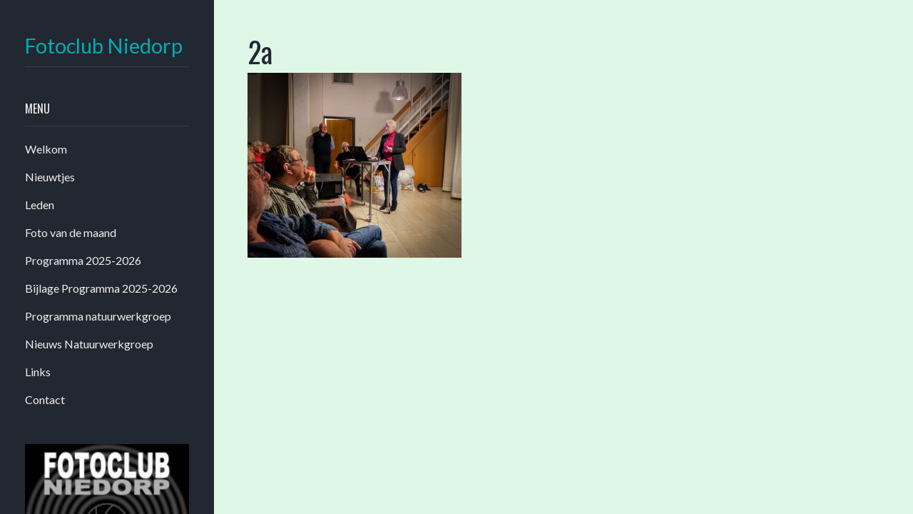

--- FILE ---
content_type: text/html; charset=UTF-8
request_url: https://fotoclubniedorp.nl/33-2/2a/
body_size: 5337
content:
<!DOCTYPE html>
<html lang="nl-NL">
<head>
<meta charset="UTF-8">
<meta name="viewport" content="width=device-width, initial-scale=1">
<link rel="profile" href="https://gmpg.org/xfn/11">

<meta name='robots' content='index, follow, max-image-preview:large, max-snippet:-1, max-video-preview:-1' />

	<!-- This site is optimized with the Yoast SEO plugin v26.6 - https://yoast.com/wordpress/plugins/seo/ -->
	<title>2a - Fotoclub Niedorp</title>
	<link rel="canonical" href="https://fotoclubniedorp.nl/33-2/2a/" />
	<meta property="og:locale" content="nl_NL" />
	<meta property="og:type" content="article" />
	<meta property="og:title" content="2a - Fotoclub Niedorp" />
	<meta property="og:url" content="https://fotoclubniedorp.nl/33-2/2a/" />
	<meta property="og:site_name" content="Fotoclub Niedorp" />
	<meta property="og:image" content="https://fotoclubniedorp.nl/33-2/2a" />
	<meta property="og:image:width" content="925" />
	<meta property="og:image:height" content="798" />
	<meta property="og:image:type" content="image/jpeg" />
	<meta name="twitter:card" content="summary_large_image" />
	<script type="application/ld+json" class="yoast-schema-graph">{"@context":"https://schema.org","@graph":[{"@type":"WebPage","@id":"https://fotoclubniedorp.nl/33-2/2a/","url":"https://fotoclubniedorp.nl/33-2/2a/","name":"2a - Fotoclub Niedorp","isPartOf":{"@id":"https://fotoclubniedorp.nl/#website"},"primaryImageOfPage":{"@id":"https://fotoclubniedorp.nl/33-2/2a/#primaryimage"},"image":{"@id":"https://fotoclubniedorp.nl/33-2/2a/#primaryimage"},"thumbnailUrl":"https://fotoclubniedorp.nl/wp-content/uploads/2022/11/2a.jpeg","datePublished":"2022-11-15T15:00:08+00:00","breadcrumb":{"@id":"https://fotoclubniedorp.nl/33-2/2a/#breadcrumb"},"inLanguage":"nl-NL","potentialAction":[{"@type":"ReadAction","target":["https://fotoclubniedorp.nl/33-2/2a/"]}]},{"@type":"ImageObject","inLanguage":"nl-NL","@id":"https://fotoclubniedorp.nl/33-2/2a/#primaryimage","url":"https://fotoclubniedorp.nl/wp-content/uploads/2022/11/2a.jpeg","contentUrl":"https://fotoclubniedorp.nl/wp-content/uploads/2022/11/2a.jpeg","width":925,"height":798},{"@type":"BreadcrumbList","@id":"https://fotoclubniedorp.nl/33-2/2a/#breadcrumb","itemListElement":[{"@type":"ListItem","position":1,"name":"Home","item":"https://fotoclubniedorp.nl/"},{"@type":"ListItem","position":2,"name":"Fotoclub Niedorp","item":"https://fotoclubniedorp.nl/33-2/"},{"@type":"ListItem","position":3,"name":"2a"}]},{"@type":"WebSite","@id":"https://fotoclubniedorp.nl/#website","url":"https://fotoclubniedorp.nl/","name":"Fotoclub Niedorp","description":"","potentialAction":[{"@type":"SearchAction","target":{"@type":"EntryPoint","urlTemplate":"https://fotoclubniedorp.nl/?s={search_term_string}"},"query-input":{"@type":"PropertyValueSpecification","valueRequired":true,"valueName":"search_term_string"}}],"inLanguage":"nl-NL"}]}</script>
	<!-- / Yoast SEO plugin. -->


<link rel='dns-prefetch' href='//fonts.googleapis.com' />
<link rel="alternate" type="application/rss+xml" title="Fotoclub Niedorp &raquo; feed" href="https://fotoclubniedorp.nl/feed/" />
<link rel="alternate" type="application/rss+xml" title="Fotoclub Niedorp &raquo; reacties feed" href="https://fotoclubniedorp.nl/comments/feed/" />
<link rel="alternate" title="oEmbed (JSON)" type="application/json+oembed" href="https://fotoclubniedorp.nl/wp-json/oembed/1.0/embed?url=https%3A%2F%2Ffotoclubniedorp.nl%2F33-2%2F2a%2F" />
<link rel="alternate" title="oEmbed (XML)" type="text/xml+oembed" href="https://fotoclubniedorp.nl/wp-json/oembed/1.0/embed?url=https%3A%2F%2Ffotoclubniedorp.nl%2F33-2%2F2a%2F&#038;format=xml" />
<style id='wp-img-auto-sizes-contain-inline-css' type='text/css'>
img:is([sizes=auto i],[sizes^="auto," i]){contain-intrinsic-size:3000px 1500px}
/*# sourceURL=wp-img-auto-sizes-contain-inline-css */
</style>
<style id='wp-emoji-styles-inline-css' type='text/css'>

	img.wp-smiley, img.emoji {
		display: inline !important;
		border: none !important;
		box-shadow: none !important;
		height: 1em !important;
		width: 1em !important;
		margin: 0 0.07em !important;
		vertical-align: -0.1em !important;
		background: none !important;
		padding: 0 !important;
	}
/*# sourceURL=wp-emoji-styles-inline-css */
</style>
<link rel='stylesheet' id='awsm-ead-public-css' href='https://fotoclubniedorp.nl/wp-content/plugins/embed-any-document/css/embed-public.min.css?ver=2.7.12' type='text/css' media='all' />
<link rel='stylesheet' id='responsive-lightbox-swipebox-css' href='https://fotoclubniedorp.nl/wp-content/plugins/responsive-lightbox/assets/swipebox/swipebox.min.css?ver=1.5.2' type='text/css' media='all' />
<link rel='stylesheet' id='fotografo-style-css' href='https://fotoclubniedorp.nl/wp-content/themes/fotografo/style.css?ver=6.9' type='text/css' media='all' />
<link rel='stylesheet' id='fotografo-bootstrap-style-css' href='https://fotoclubniedorp.nl/wp-content/themes/fotografo/css/bootstrap.css?ver=6.9' type='text/css' media='all' />
<link rel='stylesheet' id='elegant-icons-css' href='https://fotoclubniedorp.nl/wp-content/themes/fotografo/fonts/elegant_icons/style.css?ver=6.9' type='text/css' media='all' />
<link rel='stylesheet' id='fotografo-fonts-css' href='https://fonts.googleapis.com/css?family=Oswald%3A300%2C400%2C700%7CLato%3A400%2C400i%2C700%2C700i&#038;subset=latin' type='text/css' media='all' />
<!--n2css--><!--n2js--><script type="text/javascript" src="https://fotoclubniedorp.nl/wp-includes/js/jquery/jquery.min.js?ver=3.7.1" id="jquery-core-js"></script>
<script type="text/javascript" src="https://fotoclubniedorp.nl/wp-includes/js/jquery/jquery-migrate.min.js?ver=3.4.1" id="jquery-migrate-js"></script>
<script type="text/javascript" src="https://fotoclubniedorp.nl/wp-content/plugins/responsive-lightbox/assets/swipebox/jquery.swipebox.min.js?ver=1.5.2" id="responsive-lightbox-swipebox-js"></script>
<script type="text/javascript" src="https://fotoclubniedorp.nl/wp-includes/js/underscore.min.js?ver=1.13.7" id="underscore-js"></script>
<script type="text/javascript" src="https://fotoclubniedorp.nl/wp-content/plugins/responsive-lightbox/assets/infinitescroll/infinite-scroll.pkgd.min.js?ver=4.0.1" id="responsive-lightbox-infinite-scroll-js"></script>
<script type="text/javascript" id="responsive-lightbox-js-before">
/* <![CDATA[ */
var rlArgs = {"script":"swipebox","selector":"lightbox","customEvents":"","activeGalleries":true,"animation":true,"hideCloseButtonOnMobile":false,"removeBarsOnMobile":false,"hideBars":true,"hideBarsDelay":5000,"videoMaxWidth":1080,"useSVG":true,"loopAtEnd":false,"woocommerce_gallery":false,"ajaxurl":"https:\/\/fotoclubniedorp.nl\/wp-admin\/admin-ajax.php","nonce":"21a823c8c3","preview":false,"postId":3658,"scriptExtension":false};

//# sourceURL=responsive-lightbox-js-before
/* ]]> */
</script>
<script type="text/javascript" src="https://fotoclubniedorp.nl/wp-content/plugins/responsive-lightbox/js/front.js?ver=2.5.5" id="responsive-lightbox-js"></script>
<link rel="https://api.w.org/" href="https://fotoclubniedorp.nl/wp-json/" /><link rel="alternate" title="JSON" type="application/json" href="https://fotoclubniedorp.nl/wp-json/wp/v2/media/3658" /><link rel="EditURI" type="application/rsd+xml" title="RSD" href="https://fotoclubniedorp.nl/xmlrpc.php?rsd" />
<meta name="generator" content="WordPress 6.9" />
<link rel='shortlink' href='https://fotoclubniedorp.nl/?p=3658' />
<style type="text/css" id="custom-background-css">
body.custom-background { background-color: #def7e7; }
</style>
	<link rel="icon" href="https://fotoclubniedorp.nl/wp-content/uploads/2023/11/cropped-logo-foto-club-32x32.jpg" sizes="32x32" />
<link rel="icon" href="https://fotoclubniedorp.nl/wp-content/uploads/2023/11/cropped-logo-foto-club-192x192.jpg" sizes="192x192" />
<link rel="apple-touch-icon" href="https://fotoclubniedorp.nl/wp-content/uploads/2023/11/cropped-logo-foto-club-180x180.jpg" />
<meta name="msapplication-TileImage" content="https://fotoclubniedorp.nl/wp-content/uploads/2023/11/cropped-logo-foto-club-270x270.jpg" />
		<style type="text/css" id="wp-custom-css">
			
a {
    color: #FFC107;
    text-decoration: none;
}
		</style>
		</head>

<body data-rsssl=1 class="attachment wp-singular attachment-template-default attachmentid-3658 attachment-jpeg custom-background wp-theme-fotografo fpt-template-fotografo">
<div id="page" class="site">
	
	<header id="masthead" class="site-header">
		<div class="site-branding container">	
			<div class="logo">
				<a rel="home" href="https://fotoclubniedorp.nl/">Fotoclub Niedorp</a>
			</div>
						<a id="menu-toogle" class="menu-toogle" href="#"><span aria-hidden="true" class="icon_menu-square_alt2"></span></a>
		</div>	
	</header><!-- #masthead -->
	<div id="nav-panel" class="nav-panel">
		<div class="site-branding">
			<div class="logo">
				<a rel="home" href="https://fotoclubniedorp.nl/">Fotoclub Niedorp</a>
			</div>
						
			
		</div>
		
			<nav id="nav" class="main-nav"><h6 class="widget-title">Menu</h6><ul id="menu-basis" class="menu"><li id="menu-item-4438" class="menu-item menu-item-type-post_type menu-item-object-page menu-item-4438"><a href="https://fotoclubniedorp.nl/33-2/">Welkom</a></li>
<li id="menu-item-4449" class="menu-item menu-item-type-post_type menu-item-object-page menu-item-4449"><a href="https://fotoclubniedorp.nl/nieuwtjes/">Nieuwtjes</a></li>
<li id="menu-item-372" class="menu-item menu-item-type-post_type menu-item-object-page menu-item-372"><a href="https://fotoclubniedorp.nl/202-2/">Leden</a></li>
<li id="menu-item-4830" class="menu-item menu-item-type-post_type menu-item-object-page menu-item-4830"><a href="https://fotoclubniedorp.nl/foto-van-de-maand/">Foto van de maand</a></li>
<li id="menu-item-2409" class="menu-item menu-item-type-post_type menu-item-object-page menu-item-2409"><a href="https://fotoclubniedorp.nl/programma-1/">Programma 2025-2026</a></li>
<li id="menu-item-2406" class="menu-item menu-item-type-post_type menu-item-object-page menu-item-2406"><a href="https://fotoclubniedorp.nl/toelichting-programma/">Bijlage Programma 2025-2026</a></li>
<li id="menu-item-3508" class="menu-item menu-item-type-post_type menu-item-object-page menu-item-3508"><a href="https://fotoclubniedorp.nl/programma-natuurwerkgroep-2022-2023/">Programma natuurwerkgroep</a></li>
<li id="menu-item-4095" class="menu-item menu-item-type-post_type menu-item-object-page menu-item-4095"><a href="https://fotoclubniedorp.nl/nieuws-natuur-werkgroep/">Nieuws Natuurwerkgroep</a></li>
<li id="menu-item-4749" class="menu-item menu-item-type-post_type menu-item-object-page menu-item-4749"><a href="https://fotoclubniedorp.nl/links-2-2/">Links</a></li>
<li id="menu-item-243" class="menu-item menu-item-type-post_type menu-item-object-page menu-item-243"><a href="https://fotoclubniedorp.nl/contact/">Contact</a></li>
</ul></nav>			
		
<aside id="secondary" class="widget-area" role="complementary">
	<section id="media_image-6" class="widget widget_media_image"><img width="300" height="300" src="https://fotoclubniedorp.nl/wp-content/uploads/2022/10/cropped-logo_kleur-300x300.jpg" class="image wp-image-2890  attachment-medium size-medium" alt="" style="max-width: 100%; height: auto;" decoding="async" fetchpriority="high" srcset="https://fotoclubniedorp.nl/wp-content/uploads/2022/10/cropped-logo_kleur-300x300.jpg 300w, https://fotoclubniedorp.nl/wp-content/uploads/2022/10/cropped-logo_kleur-150x150.jpg 150w, https://fotoclubniedorp.nl/wp-content/uploads/2022/10/cropped-logo_kleur.jpg 512w" sizes="(max-width: 300px) 100vw, 300px" /></section></aside><!-- #secondary -->
		<footer id="colophon" class="site-footer" role="contentinfo">
			<div class="site-info">
				<a href="https://wordpress.org/">Proudly powered by WordPress</a><br>
				Theme: Fotografo by <a href="https://themescraft.co/" rel="designer">ThemesCraft.co</a>.			</div><!-- .site-info -->
		</footer><!-- #colophon -->
	</div>
	<div id="primary" class="content-area">
		<main id="main" class="site-main container" role="main">

			
<article id="post-3658" class="post-3658 attachment type-attachment status-inherit hentry">
	<header class="entry-header">
		<h1 class="entry-title">2a</h1>	</header><!-- .entry-header -->

	<div class="entry-content">
		<p class="attachment"><a href='https://fotoclubniedorp.nl/wp-content/uploads/2022/11/2a.jpeg' title="" data-rl_title="" class="rl-gallery-link" data-rl_caption="" data-rel="lightbox-gallery-0"><img decoding="async" width="300" height="259" src="https://fotoclubniedorp.nl/wp-content/uploads/2022/11/2a-300x259.jpeg" class="attachment-medium size-medium" alt="" srcset="https://fotoclubniedorp.nl/wp-content/uploads/2022/11/2a-300x259.jpeg 300w, https://fotoclubniedorp.nl/wp-content/uploads/2022/11/2a-768x663.jpeg 768w, https://fotoclubniedorp.nl/wp-content/uploads/2022/11/2a.jpeg 925w" sizes="(max-width: 300px) 100vw, 300px" /></a></p>
	</div><!-- .entry-content -->

	</article><!-- #post-## -->

		</main><!-- #main -->
	</div><!-- #primary -->


	</div><!-- #content -->

</div><!-- #page -->

<script type="speculationrules">
{"prefetch":[{"source":"document","where":{"and":[{"href_matches":"/*"},{"not":{"href_matches":["/wp-*.php","/wp-admin/*","/wp-content/uploads/*","/wp-content/*","/wp-content/plugins/*","/wp-content/themes/fotografo/*","/*\\?(.+)"]}},{"not":{"selector_matches":"a[rel~=\"nofollow\"]"}},{"not":{"selector_matches":".no-prefetch, .no-prefetch a"}}]},"eagerness":"conservative"}]}
</script>
<script type="text/javascript" src="https://fotoclubniedorp.nl/wp-content/plugins/embed-any-document/js/pdfobject.min.js?ver=2.7.12" id="awsm-ead-pdf-object-js"></script>
<script type="text/javascript" id="awsm-ead-public-js-extra">
/* <![CDATA[ */
var eadPublic = [];
//# sourceURL=awsm-ead-public-js-extra
/* ]]> */
</script>
<script type="text/javascript" src="https://fotoclubniedorp.nl/wp-content/plugins/embed-any-document/js/embed-public.min.js?ver=2.7.12" id="awsm-ead-public-js"></script>
<script type="text/javascript" src="https://fotoclubniedorp.nl/wp-content/themes/fotografo/js/navigation.js?ver=20151215" id="fotografo-navigation-js"></script>
<script type="text/javascript" src="https://fotoclubniedorp.nl/wp-content/themes/fotografo/js/tether.js?ver=20151215" id="tether-js"></script>
<script type="text/javascript" src="https://fotoclubniedorp.nl/wp-content/themes/fotografo/js/bootstrap.js?ver=20151215" id="bootstrap-js"></script>
<script id="wp-emoji-settings" type="application/json">
{"baseUrl":"https://s.w.org/images/core/emoji/17.0.2/72x72/","ext":".png","svgUrl":"https://s.w.org/images/core/emoji/17.0.2/svg/","svgExt":".svg","source":{"concatemoji":"https://fotoclubniedorp.nl/wp-includes/js/wp-emoji-release.min.js?ver=6.9"}}
</script>
<script type="module">
/* <![CDATA[ */
/*! This file is auto-generated */
const a=JSON.parse(document.getElementById("wp-emoji-settings").textContent),o=(window._wpemojiSettings=a,"wpEmojiSettingsSupports"),s=["flag","emoji"];function i(e){try{var t={supportTests:e,timestamp:(new Date).valueOf()};sessionStorage.setItem(o,JSON.stringify(t))}catch(e){}}function c(e,t,n){e.clearRect(0,0,e.canvas.width,e.canvas.height),e.fillText(t,0,0);t=new Uint32Array(e.getImageData(0,0,e.canvas.width,e.canvas.height).data);e.clearRect(0,0,e.canvas.width,e.canvas.height),e.fillText(n,0,0);const a=new Uint32Array(e.getImageData(0,0,e.canvas.width,e.canvas.height).data);return t.every((e,t)=>e===a[t])}function p(e,t){e.clearRect(0,0,e.canvas.width,e.canvas.height),e.fillText(t,0,0);var n=e.getImageData(16,16,1,1);for(let e=0;e<n.data.length;e++)if(0!==n.data[e])return!1;return!0}function u(e,t,n,a){switch(t){case"flag":return n(e,"\ud83c\udff3\ufe0f\u200d\u26a7\ufe0f","\ud83c\udff3\ufe0f\u200b\u26a7\ufe0f")?!1:!n(e,"\ud83c\udde8\ud83c\uddf6","\ud83c\udde8\u200b\ud83c\uddf6")&&!n(e,"\ud83c\udff4\udb40\udc67\udb40\udc62\udb40\udc65\udb40\udc6e\udb40\udc67\udb40\udc7f","\ud83c\udff4\u200b\udb40\udc67\u200b\udb40\udc62\u200b\udb40\udc65\u200b\udb40\udc6e\u200b\udb40\udc67\u200b\udb40\udc7f");case"emoji":return!a(e,"\ud83e\u1fac8")}return!1}function f(e,t,n,a){let r;const o=(r="undefined"!=typeof WorkerGlobalScope&&self instanceof WorkerGlobalScope?new OffscreenCanvas(300,150):document.createElement("canvas")).getContext("2d",{willReadFrequently:!0}),s=(o.textBaseline="top",o.font="600 32px Arial",{});return e.forEach(e=>{s[e]=t(o,e,n,a)}),s}function r(e){var t=document.createElement("script");t.src=e,t.defer=!0,document.head.appendChild(t)}a.supports={everything:!0,everythingExceptFlag:!0},new Promise(t=>{let n=function(){try{var e=JSON.parse(sessionStorage.getItem(o));if("object"==typeof e&&"number"==typeof e.timestamp&&(new Date).valueOf()<e.timestamp+604800&&"object"==typeof e.supportTests)return e.supportTests}catch(e){}return null}();if(!n){if("undefined"!=typeof Worker&&"undefined"!=typeof OffscreenCanvas&&"undefined"!=typeof URL&&URL.createObjectURL&&"undefined"!=typeof Blob)try{var e="postMessage("+f.toString()+"("+[JSON.stringify(s),u.toString(),c.toString(),p.toString()].join(",")+"));",a=new Blob([e],{type:"text/javascript"});const r=new Worker(URL.createObjectURL(a),{name:"wpTestEmojiSupports"});return void(r.onmessage=e=>{i(n=e.data),r.terminate(),t(n)})}catch(e){}i(n=f(s,u,c,p))}t(n)}).then(e=>{for(const n in e)a.supports[n]=e[n],a.supports.everything=a.supports.everything&&a.supports[n],"flag"!==n&&(a.supports.everythingExceptFlag=a.supports.everythingExceptFlag&&a.supports[n]);var t;a.supports.everythingExceptFlag=a.supports.everythingExceptFlag&&!a.supports.flag,a.supports.everything||((t=a.source||{}).concatemoji?r(t.concatemoji):t.wpemoji&&t.twemoji&&(r(t.twemoji),r(t.wpemoji)))});
//# sourceURL=https://fotoclubniedorp.nl/wp-includes/js/wp-emoji-loader.min.js
/* ]]> */
</script>
<script>
(function( $ ) {
    "use strict"; 
    // javascript code here. i.e.: $(document).ready( function(){} ); 
	 $( "#menu-toogle" ).click(function() {
		$( ".nav-panel" ).toggleClass( "active" );
	});
})(jQuery);
</script>
</body>
</html>
